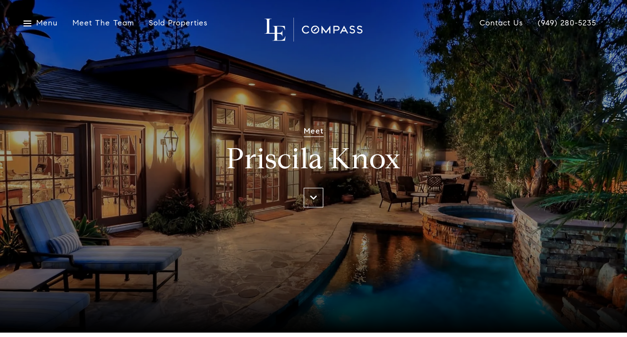

--- FILE ---
content_type: text/html; charset=utf-8
request_url: https://bss.luxurypresence.com/buttons/googleOneTap?companyId=666ee655-d5de-4d79-bfd9-b72759d46bbf&websiteId=ef713de9-73fd-4a69-a936-b8af774cc333&pageId=7cec41c4-a4bc-4e5b-b9f8-f3582f8fa47b&sourceUrl=https%3A%2F%2Flaurieeastmangroup.com%2Fagents%2Fpriscila-knox&pageMeta=%7B%22sourceResource%22%3A%22agents%22%2C%22pageElementId%22%3A%2237b921aa-94d3-4b2a-97cf-9af9af565e01%22%2C%22pageQueryVariables%22%3A%7B%22agent%22%3A%7B%22id%22%3A%2237b921aa-94d3-4b2a-97cf-9af9af565e01%22%7D%2C%22properties%22%3A%7B%22agentIds%22%3A%5B%2237b921aa-94d3-4b2a-97cf-9af9af565e01%22%5D%7D%2C%22testimonials%22%3A%7B%22agentId%22%3A%2237b921aa-94d3-4b2a-97cf-9af9af565e01%22%7D%2C%22developments%22%3A%7B%22agentId%22%3A%2237b921aa-94d3-4b2a-97cf-9af9af565e01%22%7D%2C%22pressReleases%22%3A%7B%22agentId%22%3A%2237b921aa-94d3-4b2a-97cf-9af9af565e01%22%7D%7D%7D
body_size: 2920
content:
<style>
  html, body {margin: 0; padding: 0;}
</style>
<script src="https://accounts.google.com/gsi/client" async defer></script>
<script>
const parseURL = (url) => {
    const a = document.createElement('a');
    a.href = url;
    return a.origin;
}

const login = (token, provider, source)  => {
  const origin = (window.location != window.parent.location)
    ? parseURL(document.referrer)
    : window.location.origin;  
  const xhr = new XMLHttpRequest();
  xhr.responseType = 'json';
  xhr.onreadystatechange = function() {
    if (xhr.readyState === 4) {
      const response = xhr.response;
      const msg = {
        event: response.status,
        provider: provider,
        source: source,
        token: token
      }
      window.parent.postMessage(msg, origin);
    }
  }
  xhr.withCredentials = true;
  xhr.open('POST', `${origin}/api/v1/auth/login`, true);
  xhr.setRequestHeader("Content-Type", "application/json;charset=UTF-8");
  xhr.send(JSON.stringify({
    token,
    provider,
    source,
    websiteId: 'ef713de9-73fd-4a69-a936-b8af774cc333',
    companyId: '666ee655-d5de-4d79-bfd9-b72759d46bbf',
    pageId: '7cec41c4-a4bc-4e5b-b9f8-f3582f8fa47b',
    sourceUrl: 'https://laurieeastmangroup.com/agents/priscila-knox',
    pageMeta: '{"sourceResource":"agents","pageElementId":"37b921aa-94d3-4b2a-97cf-9af9af565e01","pageQueryVariables":{"agent":{"id":"37b921aa-94d3-4b2a-97cf-9af9af565e01"},"properties":{"agentIds":["37b921aa-94d3-4b2a-97cf-9af9af565e01"]},"testimonials":{"agentId":"37b921aa-94d3-4b2a-97cf-9af9af565e01"},"developments":{"agentId":"37b921aa-94d3-4b2a-97cf-9af9af565e01"},"pressReleases":{"agentId":"37b921aa-94d3-4b2a-97cf-9af9af565e01"}}}',
    utm: '',
    referrer: ''
  }));
}

function getExpirationCookie(expiresInMiliseconds) {
  const tomorrow  = new Date(Date.now() + expiresInMiliseconds); // The Date object returns today's timestamp
  return `laurieeastmangroup.com-SID=true; expires=${tomorrow.toUTCString()}; path=/; Secure; SameSite=None`;
}

function handleCredentialResponse(response) {
  document.cookie = getExpirationCookie(24 * 60 * 60 * 1000); // 1 day
  login(response.credential, 'GOOGLE', 'GOOGLE_SIGN_ON');
}

function handleClose() {
  const msg = {
    event: 'cancel',
    provider: 'GOOGLE',
    source: 'GOOGLE_SIGN_ON'
  }
  const origin = (window.location != window.parent.location)
    ? parseURL(document.referrer)
    : window.location.origin;
  window.parent.postMessage(msg, origin);
  document.cookie = getExpirationCookie(2 * 60 * 60 * 1000); // 2 hours
}

</script>
<div id="g_id_onload"
  data-client_id="673515100752-7s6f6j0qab4skl22cjpp7eirb2rjmfcg.apps.googleusercontent.com"
  data-callback="handleCredentialResponse"
  data-intermediate_iframe_close_callback="handleClose"
  data-state_cookie_domain = "laurieeastmangroup.com"
  data-allowed_parent_origin="https://laurieeastmangroup.com"
  data-skip_prompt_cookie="laurieeastmangroup.com-SID"
  data-cancel_on_tap_outside="false"
></div>

--- FILE ---
content_type: application/javascript; charset=UTF-8
request_url: https://laurieeastmangroup.com/cdn-cgi/challenge-platform/scripts/jsd/main.js
body_size: 8016
content:
window._cf_chl_opt={AKGCx8:'b'};~function(X7,de,dJ,dj,dF,dv,dl,dO,X1,X2){X7=B,function(a,d,XJ,X6,X,n){for(XJ={a:292,d:298,X:325,n:345,T:347,L:478,E:300,m:430,D:488,z:382,f:274},X6=B,X=a();!![];)try{if(n=-parseInt(X6(XJ.a))/1*(parseInt(X6(XJ.d))/2)+-parseInt(X6(XJ.X))/3*(-parseInt(X6(XJ.n))/4)+-parseInt(X6(XJ.T))/5*(-parseInt(X6(XJ.L))/6)+-parseInt(X6(XJ.E))/7+parseInt(X6(XJ.m))/8+-parseInt(X6(XJ.D))/9*(parseInt(X6(XJ.z))/10)+-parseInt(X6(XJ.f))/11,n===d)break;else X.push(X.shift())}catch(T){X.push(X.shift())}}(s,387757),de=this||self,dJ=de[X7(331)],dj=function(np,nD,nm,nE,nL,nn,X8,d,X,n,T){return np={a:283,d:460,X:376},nD={a:434,d:350,X:406,n:361,T:355,L:297,E:390,m:411,D:290,z:380,f:486,R:407,W:350,C:335,M:428,Q:434,G:303,o:349,g:393,K:434},nm={a:356,d:305,X:283,n:303,T:443,L:390,E:286,m:416},nE={a:439},nL={a:416,d:303,X:263,n:263,T:349,L:392,E:362,m:272,D:392,z:272,f:272,R:439,W:390,C:290,M:439,Q:358,G:290,o:380,g:381,K:358,Z:441,H:403,c:290,h:380,b:434,N:321,e:290,J:483,j:391,F:398,A:424,x:356,U:362,S:307,I:439,i:290,k:269,y:358,V:321,v:364,l:301,O:455,P:473,Y:429,q0:339,q1:329,q2:342,q3:290,q4:434,q5:329,q6:275,q7:444,q8:278,q9:358,qq:387,qs:473,qB:335},nn={a:301,d:349},X8=X7,d={'PIIlp':function(L,E){return L===E},'fdMUx':function(L,E){return E==L},'wOtZA':function(L,E){return E|L},'mWGEC':function(L,E){return L(E)},'sUolG':function(L,E){return L>E},'OimfL':function(L,E){return L<<E},'zjvzR':function(L,E){return L-E},'qKXoD':function(L,E){return L<<E},'oooVg':function(L,E){return L(E)},'nCBFZ':function(L,E){return L(E)},'zAlZu':function(L,E){return E!==L},'IxpxU':function(L,E){return L>E},'ZWOzU':function(L,E){return L<<E},'QicvF':function(L,E){return L==E},'zgxjL':function(L,E){return L(E)},'dxGwV':function(L,E){return L<<E},'hgFeI':function(L,E){return E&L},'iQvLT':function(L,E){return L-E},'HYWWB':function(L,E){return L-E},'yFvAx':function(L,E){return L(E)},'lnWPU':function(L,E){return L<E},'QDOHm':function(L,E){return L<<E},'REOWr':X8(np.a),'KVdbF':function(L,E){return L==E},'quBEj':function(L,E){return L!=E},'PfAEd':function(L,E){return E==L},'kOsUA':function(L,E){return L(E)},'BdATB':function(L,E){return L*E},'WNIZn':function(L,E){return L(E)},'BuGRH':function(L,E){return L(E)},'RqZez':function(L,E){return L(E)},'wtxCk':function(L,E){return L-E},'tpvaq':function(L,E){return E==L},'VgvGh':function(L,E){return L+E}},X=String[X8(np.d)],n={'h':function(L){return L==null?'':n.g(L,6,function(E,X9){return X9=B,X9(nn.a)[X9(nn.d)](E)})},'g':function(L,E,D,Xq,z,R,W,C,M,Q,G,o,K,Z,H,N,J,j,A){if(Xq=X8,L==null)return'';for(R={},W={},C='',M=2,Q=3,G=2,o=[],K=0,Z=0,H=0;H<L[Xq(nL.a)];H+=1)if(d[Xq(nL.d)](Xq(nL.X),Xq(nL.n))){if(N=L[Xq(nL.T)](H),Object[Xq(nL.L)][Xq(nL.E)][Xq(nL.m)](R,N)||(R[N]=Q++,W[N]=!0),J=C+N,Object[Xq(nL.D)][Xq(nL.E)][Xq(nL.z)](R,J))C=J;else{if(Object[Xq(nL.D)][Xq(nL.E)][Xq(nL.f)](W,C)){if(256>C[Xq(nL.R)](0)){for(z=0;z<G;K<<=1,d[Xq(nL.W)](Z,E-1)?(Z=0,o[Xq(nL.C)](D(K)),K=0):Z++,z++);for(j=C[Xq(nL.M)](0),z=0;8>z;K=j&1|K<<1,E-1==Z?(Z=0,o[Xq(nL.C)](D(K)),K=0):Z++,j>>=1,z++);}else{for(j=1,z=0;z<G;K=d[Xq(nL.Q)](K<<1,j),d[Xq(nL.W)](Z,E-1)?(Z=0,o[Xq(nL.G)](d[Xq(nL.o)](D,K)),K=0):Z++,j=0,z++);for(j=C[Xq(nL.R)](0),z=0;d[Xq(nL.g)](16,z);K=d[Xq(nL.K)](d[Xq(nL.Z)](K,1),j&1),Z==d[Xq(nL.H)](E,1)?(Z=0,o[Xq(nL.c)](d[Xq(nL.h)](D,K)),K=0):Z++,j>>=1,z++);}M--,M==0&&(M=Math[Xq(nL.b)](2,G),G++),delete W[C]}else for(j=R[C],z=0;z<G;K=d[Xq(nL.N)](K,1)|1.05&j,Z==E-1?(Z=0,o[Xq(nL.e)](d[Xq(nL.J)](D,K)),K=0):Z++,j>>=1,z++);C=(M--,M==0&&(M=Math[Xq(nL.b)](2,G),G++),R[J]=Q++,d[Xq(nL.j)](String,N))}}else return A=M[Xq(nL.F)],T[Xq(nL.A)](+L(A.t));if(d[Xq(nL.x)]('',C)){if(Object[Xq(nL.D)][Xq(nL.U)][Xq(nL.z)](W,C)){if(Xq(nL.S)!==Xq(nL.S))return j()!==null;else{if(256>C[Xq(nL.I)](0)){for(z=0;z<G;K<<=1,E-1==Z?(Z=0,o[Xq(nL.i)](D(K)),K=0):Z++,z++);for(j=C[Xq(nL.I)](0),z=0;d[Xq(nL.k)](8,z);K=d[Xq(nL.y)](d[Xq(nL.V)](K,1),j&1.63),E-1==Z?(Z=0,o[Xq(nL.C)](D(K)),K=0):Z++,j>>=1,z++);}else if(Xq(nL.v)!==Xq(nL.v))return Xq(nL.l)[Xq(nL.T)](j);else{for(j=1,z=0;z<G;K=d[Xq(nL.O)](K,1)|j,d[Xq(nL.P)](Z,d[Xq(nL.H)](E,1))?(Z=0,o[Xq(nL.e)](d[Xq(nL.Y)](D,K)),K=0):Z++,j=0,z++);for(j=C[Xq(nL.I)](0),z=0;16>z;K=d[Xq(nL.q0)](K,1)|d[Xq(nL.q1)](j,1),d[Xq(nL.P)](Z,d[Xq(nL.q2)](E,1))?(Z=0,o[Xq(nL.q3)](D(K)),K=0):Z++,j>>=1,z++);}M--,d[Xq(nL.W)](0,M)&&(M=Math[Xq(nL.q4)](2,G),G++),delete W[C]}}else for(j=R[C],z=0;z<G;K=d[Xq(nL.Z)](K,1)|d[Xq(nL.q5)](j,1),Z==d[Xq(nL.q6)](E,1)?(Z=0,o[Xq(nL.q3)](d[Xq(nL.q7)](D,K)),K=0):Z++,j>>=1,z++);M--,M==0&&G++}for(j=2,z=0;d[Xq(nL.q8)](z,G);K=d[Xq(nL.q9)](d[Xq(nL.qq)](K,1),j&1),d[Xq(nL.qs)](Z,E-1)?(Z=0,o[Xq(nL.i)](D(K)),K=0):Z++,j>>=1,z++);for(;;)if(K<<=1,E-1==Z){o[Xq(nL.C)](D(K));break}else Z++;return o[Xq(nL.qB)]('')},'j':function(L,Xs){if(Xs=X8,d[Xs(nm.a)](d[Xs(nm.d)],Xs(nm.X)))d[Xs(nm.n)](typeof T,Xs(nm.T))&&D(z),m();else return d[Xs(nm.L)](null,L)?'':d[Xs(nm.E)]('',L)?null:n.i(L[Xs(nm.m)],32768,function(m,XB){return XB=Xs,L[XB(nE.a)](m)})},'i':function(L,E,D,Xa,z,R,W,C,M,Q,G,o,K,Z,H,N,j,J){for(Xa=X8,z=[],R=4,W=4,C=3,M=[],o=D(0),K=E,Z=1,Q=0;3>Q;z[Q]=Q,Q+=1);for(H=0,N=Math[Xa(nD.a)](2,2),G=1;d[Xa(nD.d)](G,N);J=o&K,K>>=1,d[Xa(nD.X)](0,K)&&(K=E,o=D(Z++)),H|=G*(0<J?1:0),G<<=1);switch(H){case 0:for(H=0,N=Math[Xa(nD.a)](2,8),G=1;G!=N;J=o&K,K>>=1,0==K&&(K=E,o=d[Xa(nD.n)](D,Z++)),H|=d[Xa(nD.T)](0<J?1:0,G),G<<=1);j=d[Xa(nD.L)](X,H);break;case 1:for(H=0,N=Math[Xa(nD.a)](2,16),G=1;N!=G;J=K&o,K>>=1,d[Xa(nD.E)](0,K)&&(K=E,o=D(Z++)),H|=(0<J?1:0)*G,G<<=1);j=d[Xa(nD.m)](X,H);break;case 2:return''}for(Q=z[3]=j,M[Xa(nD.D)](j);;){if(Z>L)return'';for(H=0,N=Math[Xa(nD.a)](2,C),G=1;G!=N;J=o&K,K>>=1,K==0&&(K=E,o=D(Z++)),H|=G*(0<J?1:0),G<<=1);switch(j=H){case 0:for(H=0,N=Math[Xa(nD.a)](2,8),G=1;G!=N;J=K&o,K>>=1,K==0&&(K=E,o=d[Xa(nD.z)](D,Z++)),H|=(0<J?1:0)*G,G<<=1);z[W++]=d[Xa(nD.f)](X,H),j=d[Xa(nD.R)](W,1),R--;break;case 1:for(H=0,N=Math[Xa(nD.a)](2,16),G=1;d[Xa(nD.W)](G,N);J=o&K,K>>=1,0==K&&(K=E,o=d[Xa(nD.L)](D,Z++)),H|=G*(0<J?1:0),G<<=1);z[W++]=X(H),j=W-1,R--;break;case 2:return M[Xa(nD.C)]('')}if(d[Xa(nD.M)](0,R)&&(R=Math[Xa(nD.Q)](2,C),C++),z[j])j=z[j];else if(d[Xa(nD.G)](j,W))j=Q+Q[Xa(nD.o)](0);else return null;M[Xa(nD.D)](j),z[W++]=d[Xa(nD.g)](Q,j[Xa(nD.o)](0)),R--,Q=j,R==0&&(R=Math[Xa(nD.K)](2,C),C++)}}},T={},T[X8(np.X)]=n.h,T}(),dF=null,dv=dV(),dl={},dl[X7(315)]='o',dl[X7(328)]='s',dl[X7(261)]='u',dl[X7(311)]='z',dl[X7(370)]='n',dl[X7(464)]='I',dl[X7(351)]='b',dO=dl,de[X7(277)]=function(X,T,L,E,TL,TT,Tn,XH,D,R,W,C,M,Q,G){if(TL={a:465,d:465,X:383,n:318,T:289,L:343,E:289,m:440,D:489,z:341,f:489,R:341,W:324,C:414,M:416,Q:457,G:322,o:470,g:304,K:459,Z:454,H:425},TT={a:302,d:399,X:416,n:330},Tn={a:392,d:362,X:272,n:290},XH=X7,D={'sRLXr':function(o,g){return o<g},'KuzWh':function(o,g){return o===g},'EHNyC':function(o,g){return o(g)},'fxPLk':function(o,g,K,Z){return o(g,K,Z)},'YaPDT':function(o,g){return o(g)},'OQYWU':function(o,g,K){return o(g,K)},'TRGjR':function(o,g,K){return o(g,K)},'jqUoX':function(o,g){return o+g}},D[XH(TL.a)](null,T)||D[XH(TL.d)](void 0,T))return E;for(R=D[XH(TL.X)](X0,T),X[XH(TL.n)][XH(TL.T)]&&(R=R[XH(TL.L)](X[XH(TL.n)][XH(TL.E)](T))),R=X[XH(TL.m)][XH(TL.D)]&&X[XH(TL.z)]?X[XH(TL.m)][XH(TL.f)](new X[(XH(TL.R))](R)):function(o,Xc,K){for(Xc=XH,o[Xc(TT.a)](),K=0;D[Xc(TT.d)](K,o[Xc(TT.X)]);o[K]===o[K+1]?o[Xc(TT.n)](K+1,1):K+=1);return o}(R),W='nAsAaAb'.split('A'),W=W[XH(TL.W)][XH(TL.C)](W),C=0;C<R[XH(TL.M)];M=R[C],Q=D[XH(TL.Q)](dY,X,T,M),D[XH(TL.G)](W,Q)?(G=Q==='s'&&!X[XH(TL.o)](T[M]),XH(TL.g)===L+M?D[XH(TL.K)](z,L+M,Q):G||z(L+M,T[M])):D[XH(TL.Z)](z,D[XH(TL.H)](L,M),Q),C++);return E;function z(o,K,XZ){XZ=B,Object[XZ(Tn.a)][XZ(Tn.d)][XZ(Tn.X)](E,K)||(E[K]=[]),E[K][XZ(Tn.n)](o)}},X1=X7(458)[X7(360)](';'),X2=X1[X7(324)][X7(414)](X1),de[X7(469)]=function(n,T,Tz,Tp,Xh,L,E,m,D,z,R){for(Tz={a:284,d:408,X:373,n:294,T:416,L:416,E:435,m:290,D:372},Tp={a:284},Xh=X7,L={},L[Xh(Tz.a)]=function(W,C){return W+C},L[Xh(Tz.d)]=function(W,C){return C===W},L[Xh(Tz.X)]=function(W,C){return W+C},E=L,m=Object[Xh(Tz.n)](T),D=0;D<m[Xh(Tz.T)];D++)if(z=m[D],E[Xh(Tz.d)]('f',z)&&(z='N'),n[z]){for(R=0;R<T[m[D]][Xh(Tz.L)];-1===n[z][Xh(Tz.E)](T[m[D]][R])&&(X2(T[m[D]][R])||n[z][Xh(Tz.m)](E[Xh(Tz.X)]('o.',T[m[D]][R]))),R++);}else n[z]=T[m[D]][Xh(Tz.D)](function(W,Xb){return Xb=Xh,E[Xb(Tp.a)]('o.',W)})},X4();function X4(Th,Tc,Xr,a,d,X,n,T){if(Th={a:433,d:490,X:415,n:398,T:420,L:467,E:433,m:282,D:282,z:281,f:451},Tc={a:334,d:467,X:481,n:279,T:472,L:332,E:262,m:438,D:290,z:439,f:290,R:451},Xr=X7,a={'GmskM':function(L,E){return L-E},'uMGvI':function(L){return L()},'poqkf':Xr(Th.a),'ijEDf':Xr(Th.d),'jgaEC':function(L){return L()},'KdIQA':Xr(Th.X)},d=de[Xr(Th.n)],!d)return;if(!a[Xr(Th.T)](dk))return;(X=![],n=function(){if(!X){if(X=!![],!dk())return;dA(function(L){X5(d,L)})}},dJ[Xr(Th.L)]!==Xr(Th.E))?n():de[Xr(Th.m)]?dJ[Xr(Th.D)](a[Xr(Th.z)],n):(T=dJ[Xr(Th.f)]||function(){},dJ[Xr(Th.f)]=function(TH,Xw,L){if(TH={a:326},Xw=Xr,L={'tMUUJ':function(E,m){return E<<m},'GVGCt':function(E,m){return m==E},'wMwIw':function(E,m,Xu){return Xu=B,a[Xu(TH.a)](E,m)}},a[Xw(Tc.a)](T),dJ[Xw(Tc.d)]!==a[Xw(Tc.X)]){if(a[Xw(Tc.n)]===Xw(Tc.T)){for(I=1,i=0;k<y;v=L[Xw(Tc.L)](l,1)|O,L[Xw(Tc.E)](P,L[Xw(Tc.m)](Y,1))?(q0=0,q1[Xw(Tc.D)](q2(q3)),q4=0):q5++,q6=0,V++);for(q7=q8[Xw(Tc.z)](0),q9=0;16>qq;qB=qd&1|qa<<1.62,qn-1==qX?(qT=0,qL[Xw(Tc.f)](qE(qm)),qD=0):qp++,qz>>=1,qs++);}else dJ[Xw(Tc.R)]=T,n()}})}function s(TN){return TN='jqUoX,api,YhSFp,tpvaq,zgxjL,5389024nPdZUk,nuqly,jsd,loading,pow,indexOf,iframe,XJnTP,wMwIw,charCodeAt,Array,OimfL,JBxy9,function,yFvAx,random,href,tmZBS,jhcyg,onload,qtiau,onreadystatechange,status,mgYFD,TRGjR,ZWOzU,isArray,fxPLk,_cf_chl_opt;JJgc4;PJAn2;kJOnV9;IWJi4;OHeaY1;DqMg0;FKmRv9;LpvFx1;cAdz2;PqBHf2;nFZCC5;ddwW5;pRIb1;rxvNi8;RrrrA2;erHi9,OQYWU,fromCharCode,XMLHttpRequest,parent,contentWindow,bigint,KuzWh,http-code:,readyState,error,rxvNi8,isNaN,Function,rHObw,QicvF,zylVW,toString,tlSjJ,wniGc,90nJTsHp,ZROht,now,poqkf,navigator,oooVg,chctx,detail,RqZez,clientInformation,117mXTuNF,from,DTIBQ,undefined,GVGCt,BzRVi,fAxkR,event,SSTpq3,pkLOA2,[native code],IxpxU,sid,randomUUID,call,HOJRN,463782PrlNEj,HYWWB,WpcIk,pRIb1,lnWPU,ijEDf,CpIld,KdIQA,addEventListener,hfJNo,NiRek,DaHXB,KVdbF,/invisible/jsd,jSXhe,getOwnPropertyNames,push,source,44521xJtQRP,DLZcE,keys,ontimeout,TixSy,WNIZn,10IaCpvc,stringify,1443407IloeJy,kUytXIezhLswYMCQgJx538paWH1qncNdjDF4VObliS$7TA9uBPm+06rEvRo-KGZ2f,sort,PIIlp,d.cookie,REOWr,createElement,rqOSS,vPCtL,JaZJg,XJlmS,symbol,OpDQR,gWoqI,kkXoI,object,display: none,tsKsj,Object,aUjz8,BcGyp,qKXoD,YaPDT,contentDocument,includes,111ylcxpb,GmskM,error on cf_chl_props,string,hgFeI,splice,document,tMUUJ,xhr-error,uMGvI,join,FLnxg,pJrNp,1|6|7|10|8|3|9|4|5|0|2,dxGwV,tabIndex,Set,iQvLT,concat,AdeF3,54220xgFJml,timeout,147635HTEXAf,style,charAt,quBEj,boolean,removeChild,ukaPU,errorInfoObject,BdATB,zAlZu,send,wOtZA,VLMIj,split,kOsUA,hasOwnProperty,rnYeP,cKEoV,yiuDV,success,lSGnT,postMessage,CnwA5,number,bchCU,map,jDsJp,oTKtG,/b/ov1/0.010029717216177002:1768756416:837rraoSg2GKNIqStxZoBYVX7R81yFdisTkwQ3hTNOk/,TxMTOUbZuc,bVoVB,TYlZ6,log,mWGEC,sUolG,584110noobXV,EHNyC,pFWev,/jsd/oneshot/d251aa49a8a3/0.010029717216177002:1768756416:837rraoSg2GKNIqStxZoBYVX7R81yFdisTkwQ3hTNOk/,LVeXk,QDOHm,hgQhn,YfUDI,fdMUx,nCBFZ,prototype,VgvGh,/cdn-cgi/challenge-platform/h/,fQCHP,dRtAT,qXaqQ,__CF$cv$params,sRLXr,_cf_chl_opt,cloudflare-invisible,getPrototypeOf,zjvzR,LRmiB4,HsiCy,PfAEd,wtxCk,LQAuc,location,catch,BuGRH,KLceU,open,bind,DOMContentLoaded,length,body,mHzCW,POST,jgaEC,onerror,appendChild,AKGCx8,floor'.split(','),s=function(){return TN},s()}function dA(a,nM,nC,Xd,d,X){nM={a:327,d:395,X:377,n:314},nC={a:427,d:443,X:293,n:395},Xd=X7,d={'YhSFp':function(n,T){return n===T},'DLZcE':function(n,T){return n(T)},'fQCHP':function(n){return n()},'bVoVB':function(n,T,L){return n(T,L)},'kkXoI':Xd(nM.a)},X=d[Xd(nM.d)](X3),dy(X.r,function(n,XX){XX=Xd,d[XX(nC.a)](typeof a,XX(nC.d))&&d[XX(nC.X)](a,n),d[XX(nC.n)](dS)}),X.e&&d[Xd(nM.X)](dt,d[Xd(nM.n)],X.e)}function X3(TW,XN,X,n,T,L,E,m,D,z){X=(TW={a:487,d:482,X:338,n:360,T:417,L:352,E:306,m:436,D:474,z:384,f:337,R:323,W:348,C:316,M:340,Q:463,G:389,o:422},XN=X7,{'zylVW':XN(TW.a),'pFWev':XN(TW.d),'pJrNp':function(f,R,W,C,M){return f(R,W,C,M)},'YfUDI':function(f,R,W,C,M){return f(R,W,C,M)}});try{for(n=XN(TW.X)[XN(TW.n)]('|'),T=0;!![];){switch(n[T++]){case'0':dJ[XN(TW.T)][XN(TW.L)](L);continue;case'1':L=dJ[XN(TW.E)](XN(TW.m));continue;case'2':return E={},E.r=m,E.e=null,E;case'3':m={};continue;case'4':m=pRIb1(D,D[X[XN(TW.D)]]||D[X[XN(TW.z)]],'n.',m);continue;case'5':m=X[XN(TW.f)](pRIb1,D,L[XN(TW.R)],'d.',m);continue;case'6':L[XN(TW.W)]=XN(TW.C);continue;case'7':L[XN(TW.M)]='-1';continue;case'8':D=L[XN(TW.Q)];continue;case'9':m=X[XN(TW.G)](pRIb1,D,D,'',m);continue;case'10':dJ[XN(TW.T)][XN(TW.o)](L);continue}break}}catch(f){return z={},z.r={},z.e=f,z}}function B(q,a,d,X){return q=q-261,d=s(),X=d[q],X}function dy(a,d,ny,nk,ni,nI,nS,Xz,X,n,T,L){ny={a:365,d:366,X:385,n:398,T:379,L:400,E:461,m:413,D:419,z:394,f:400,R:423,W:310,C:426,M:346,Q:295,G:449,o:421,g:409,K:409,Z:446,H:446,c:426,h:448,b:357,N:376,e:299},nk={a:363,d:333},ni={a:452,d:452,X:447,n:374,T:476,L:453,E:388,m:363,D:386,z:466,f:452},nI={a:405},nS={a:476,d:346},Xz=X7,X={'tlSjJ':function(E,m){return E(m)},'HsiCy':function(E,m){return E(m)},'tmZBS':Xz(ny.a),'mgYFD':Xz(ny.d),'rnYeP':function(E,m){return E(m)},'LVeXk':function(E,m){return E+m},'XJlmS':Xz(ny.X),'jhcyg':function(E){return E()}},n=de[Xz(ny.n)],console[Xz(ny.T)](de[Xz(ny.L)]),T=new de[(Xz(ny.E))](),T[Xz(ny.m)](Xz(ny.D),Xz(ny.z)+de[Xz(ny.f)][Xz(ny.R)]+X[Xz(ny.W)]+n.r),n[Xz(ny.C)]&&(T[Xz(ny.M)]=5e3,T[Xz(ny.Q)]=function(Xf){Xf=Xz,X[Xf(nS.a)](d,Xf(nS.d))}),T[Xz(ny.G)]=function(XW,E){XW=Xz,E={'hgQhn':function(m,D,XR){return XR=B,X[XR(nI.a)](m,D)}},T[XW(ni.a)]>=200&&T[XW(ni.d)]<300?X[XW(ni.X)]!==XW(ni.n)?X[XW(ni.T)](d,X[XW(ni.L)]):E[XW(ni.E)](X,n):X[XW(ni.m)](d,X[XW(ni.D)](XW(ni.z),T[XW(ni.f)]))},T[Xz(ny.o)]=function(XC){XC=Xz,X[XC(nk.a)](d,XC(nk.d))},L={'t':di(),'lhr':dJ[Xz(ny.g)]&&dJ[Xz(ny.K)][Xz(ny.Z)]?dJ[Xz(ny.g)][Xz(ny.H)]:'','api':n[Xz(ny.c)]?!![]:![],'c':X[Xz(ny.h)](dU),'payload':a},T[Xz(ny.b)](dj[Xz(ny.N)](JSON[Xz(ny.e)](L)))}function X5(n,T,Tb,Xe,L,E,m,D){if(Tb={a:312,d:401,X:477,n:468,T:426,L:366,E:291,m:270,D:265,z:366,f:462,R:368,W:291,C:270,M:265,Q:485,G:462},Xe=X7,L={},L[Xe(Tb.a)]=Xe(Tb.d),L[Xe(Tb.X)]=Xe(Tb.n),E=L,!n[Xe(Tb.T)])return;T===Xe(Tb.L)?(m={},m[Xe(Tb.E)]=Xe(Tb.d),m[Xe(Tb.m)]=n.r,m[Xe(Tb.D)]=Xe(Tb.z),de[Xe(Tb.f)][Xe(Tb.R)](m,'*')):(D={},D[Xe(Tb.W)]=E[Xe(Tb.a)],D[Xe(Tb.C)]=n.r,D[Xe(Tb.M)]=E[Xe(Tb.X)],D[Xe(Tb.Q)]=T,de[Xe(Tb.G)][Xe(Tb.R)](D,'*'))}function dY(X,n,T,T6,T4,Xo,L,E,m){L=(T6={a:315,d:288,X:285,n:313,T:309,L:431,E:359,m:288,D:346,z:295,f:450,R:443,W:410,C:397,M:371,Q:285,G:440,o:456,g:397,K:440,Z:313},T4={a:280,d:346},Xo=X7,{'CpIld':function(D,z){return D(z)},'gWoqI':function(D,z){return z==D},'JaZJg':Xo(T6.a),'nuqly':function(D,z){return D!==z},'VLMIj':Xo(T6.d),'qtiau':function(D,z){return z==D},'qXaqQ':function(D,z){return z===D},'bchCU':Xo(T6.X)});try{E=n[T]}catch(D){return'i'}if(L[Xo(T6.n)](null,E))return E===void 0?'u':'x';if(L[Xo(T6.T)]==typeof E)try{if(L[Xo(T6.L)](L[Xo(T6.E)],Xo(T6.m)))n[Xo(T6.D)]=5e3,T[Xo(T6.z)]=function(Xg){Xg=Xo,L[Xg(T4.a)](E,Xg(T4.d))};else if(L[Xo(T6.f)](Xo(T6.R),typeof E[Xo(T6.W)]))return L[Xo(T6.C)](L[Xo(T6.M)],Xo(T6.Q))?(E[Xo(T6.W)](function(){}),'p'):void 0}catch(W){}return X[Xo(T6.G)][Xo(T6.o)](E)?'a':L[Xo(T6.g)](E,X[Xo(T6.K)])?'D':!0===E?'T':!1===E?'F':(m=typeof E,L[Xo(T6.Z)](Xo(T6.R),m)?dP(X,E)?'N':'f':dO[m]||'?')}function X0(d,T7,XK,X){for(T7={a:343,d:294,X:402},XK=X7,X=[];null!==d;X=X[XK(T7.a)](Object[XK(T7.d)](d)),d=Object[XK(T7.X)](d));return X}function dt(n,T,nl,XQ,L,E,m,D,z,f,R,W,C){if(nl={a:394,d:375,X:287,n:432,T:418,L:344,E:378,m:398,D:320,z:400,f:423,R:353,W:273,C:461,M:413,Q:419,G:346,o:295,g:369,K:400,Z:369,H:266,c:404,h:400,b:404,N:267,e:319,J:442,j:354,F:484,A:291,x:276,U:357,S:376},XQ=X7,L={'mHzCW':function(M,Q){return M(Q)},'BcGyp':XQ(nl.a),'ukaPU':XQ(nl.d),'HOJRN':XQ(nl.X),'WpcIk':XQ(nl.n)},!L[XQ(nl.T)](dI,0))return![];m=(E={},E[XQ(nl.L)]=n,E[XQ(nl.E)]=T,E);try{D=de[XQ(nl.m)],z=L[XQ(nl.D)]+de[XQ(nl.z)][XQ(nl.f)]+L[XQ(nl.R)]+D.r+L[XQ(nl.W)],f=new de[(XQ(nl.C))](),f[XQ(nl.M)](XQ(nl.Q),z),f[XQ(nl.G)]=2500,f[XQ(nl.o)]=function(){},R={},R[XQ(nl.g)]=de[XQ(nl.K)][XQ(nl.Z)],R[XQ(nl.H)]=de[XQ(nl.z)][XQ(nl.H)],R[XQ(nl.c)]=de[XQ(nl.h)][XQ(nl.b)],R[XQ(nl.N)]=de[XQ(nl.z)][XQ(nl.e)],R[XQ(nl.J)]=dv,W=R,C={},C[XQ(nl.j)]=m,C[XQ(nl.F)]=W,C[XQ(nl.A)]=L[XQ(nl.x)],f[XQ(nl.U)](dj[XQ(nl.S)](C))}catch(M){}}function dI(a,nN,Xm){return nN={a:445},Xm=X7,Math[Xm(nN.a)]()<a}function dV(nV,XM){return nV={a:271,d:271},XM=X7,crypto&&crypto[XM(nV.a)]?crypto[XM(nV.d)]():''}function di(nu,XD,a,d){return nu={a:398,d:424,X:367},XD=X7,a={'lSGnT':function(X,n){return X(n)}},d=de[XD(nu.a)],Math[XD(nu.d)](+a[XD(nu.X)](atob,d.t))}function dU(ng,XT,a){return ng={a:336,d:264},XT=X7,a={'FLnxg':function(d,X){return d!==X},'fAxkR':function(d){return d()}},a[XT(ng.a)](a[XT(ng.d)](dx),null)}function dx(nQ,Xn,a,d){return nQ={a:398,d:370},Xn=X7,a=de[Xn(nQ.a)],!a?null:(d=a.i,typeof d!==Xn(nQ.d)||d<30)?null:d}function dS(nb,nh,XL,a,d){if(nb={a:308,d:479,X:412},nh={a:296},XL=X7,a={'TixSy':function(X){return X()},'vPCtL':function(X,n){return n===X},'ZROht':function(X,n,T){return X(n,T)},'KLceU':function(X,n){return X*n}},d=dx(),a[XL(nb.a)](d,null))return;dF=(dF&&clearTimeout(dF),a[XL(nb.d)](setTimeout,function(XE){XE=XL,a[XE(nh.a)](dA)},a[XL(nb.X)](d,1e3)))}function dk(nJ,Xp,a,d,X,n){return nJ={a:437,d:424,X:480,n:317},Xp=X7,a={'XJnTP':function(T){return T()},'tsKsj':function(T,L){return T>L}},d=3600,X=a[Xp(nJ.a)](di),n=Math[Xp(nJ.d)](Date[Xp(nJ.X)]()/1e3),a[Xp(nJ.n)](n-X,d)?![]:!![]}function dP(X,n,nP,XG,T,L){return nP={a:396,d:471,X:471,n:392,T:475,L:272,E:435,m:268},XG=X7,T={},T[XG(nP.a)]=function(E,m){return E<m},L=T,n instanceof X[XG(nP.d)]&&L[XG(nP.a)](0,X[XG(nP.X)][XG(nP.n)][XG(nP.T)][XG(nP.L)](n)[XG(nP.E)](XG(nP.m)))}}()